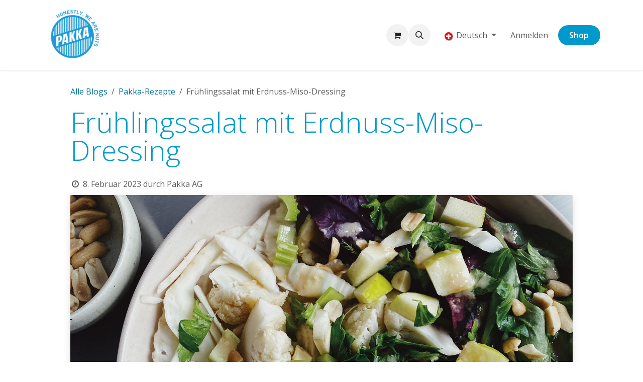

--- FILE ---
content_type: text/html; charset=utf-8
request_url: https://www.pakka.ch/blog/pakka-rezepte-3/fruhlingssalat-mit-erdnuss-miso-dressing-37
body_size: 17501
content:
<!DOCTYPE html>
        
<html lang="de-CH" data-website-id="1" data-main-object="blog.post(37,)" data-add2cart-redirect="1">
    <head>
        <meta charset="utf-8"/>
        <meta http-equiv="X-UA-Compatible" content="IE=edge"/>
        <meta name="viewport" content="width=device-width, initial-scale=1"/>
        <meta name="generator" content="Odoo"/>
            
        <meta property="og:type" content="article"/>
        <meta property="og:title" content="Frühlingssalat mit Erdnuss-Miso-Dressing"/>
        <meta property="og:site_name" content="Pakka - Honestly, we are nuts"/>
        <meta property="og:url" content="https://www.pakka.ch/blog/pakka-rezepte-3/fruhlingssalat-mit-erdnuss-miso-dressing-37"/>
        <meta property="og:image" content="https://www.pakka.ch/web/image/47979-c762f08d/Fr%C3%BChlingssalat%20mit%20Erdnuss-Miso-Dressing.jpg"/>
        <meta property="og:description"/>
        <meta property="article:published_time" content="2023-02-08 13:31:36"/>
        <meta property="article:modified_time" content="2026-01-08 13:12:34.598113"/>
            
        <meta name="twitter:card" content="summary_large_image"/>
        <meta name="twitter:title" content="Frühlingssalat mit Erdnuss-Miso-Dressing"/>
        <meta name="twitter:image" content="https://www.pakka.ch/web/image/47979-c762f08d/Fr%C3%BChlingssalat%20mit%20Erdnuss-Miso-Dressing.jpg"/>
        <meta name="twitter:description"/>
        
        <link rel="alternate" hreflang="en" href="https://www.pakka.ch/en_GB/blog/pakka-recipes-3/spring-salad-with-peanut-miso-dressing-37"/>
        <link rel="alternate" hreflang="fr" href="https://www.pakka.ch/fr/blog/pakka-recettes-3/salade-de-printemps-avec-vinaigrette-aux-cacahuetes-et-au-miso-37"/>
        <link rel="alternate" hreflang="de" href="https://www.pakka.ch/blog/pakka-rezepte-3/fruhlingssalat-mit-erdnuss-miso-dressing-37"/>
        <link rel="alternate" hreflang="x-default" href="https://www.pakka.ch/blog/pakka-rezepte-3/fruhlingssalat-mit-erdnuss-miso-dressing-37"/>
        <link rel="canonical" href="https://www.pakka.ch/blog/pakka-rezepte-3/fruhlingssalat-mit-erdnuss-miso-dressing-37"/>
        
        <link rel="preconnect" href="https://fonts.gstatic.com/" crossorigin=""/>
        <title>Frühlingssalat mit Erdnuss-Miso-Dressing | Pakka - Honestly, we are nuts</title>
        <link type="image/x-icon" rel="shortcut icon" href="/web/image/website/1/favicon?unique=9417763"/>
        <link rel="preload" href="/web/static/src/libs/fontawesome/fonts/fontawesome-webfont.woff2?v=4.7.0" as="font" crossorigin=""/>
        <link type="text/css" rel="stylesheet" href="/web/assets/1/f5ab651/web.assets_frontend.min.css"/>
            <script src="/website/static/src/js/content/cookie_watcher.js"></script>
            <script>
                watch3rdPartyScripts(["youtu.be", "youtube.com", "youtube-nocookie.com", "instagram.com", "instagr.am", "ig.me", "vimeo.com", "dailymotion.com", "dai.ly", "youku.com", "tudou.com", "facebook.com", "facebook.net", "fb.com", "fb.me", "fb.watch", "tiktok.com", "x.com", "twitter.com", "t.co", "googletagmanager.com", "google-analytics.com", "google.com", "google.ad", "google.ae", "google.com.af", "google.com.ag", "google.al", "google.am", "google.co.ao", "google.com.ar", "google.as", "google.at", "google.com.au", "google.az", "google.ba", "google.com.bd", "google.be", "google.bf", "google.bg", "google.com.bh", "google.bi", "google.bj", "google.com.bn", "google.com.bo", "google.com.br", "google.bs", "google.bt", "google.co.bw", "google.by", "google.com.bz", "google.ca", "google.cd", "google.cf", "google.cg", "google.ch", "google.ci", "google.co.ck", "google.cl", "google.cm", "google.cn", "google.com.co", "google.co.cr", "google.com.cu", "google.cv", "google.com.cy", "google.cz", "google.de", "google.dj", "google.dk", "google.dm", "google.com.do", "google.dz", "google.com.ec", "google.ee", "google.com.eg", "google.es", "google.com.et", "google.fi", "google.com.fj", "google.fm", "google.fr", "google.ga", "google.ge", "google.gg", "google.com.gh", "google.com.gi", "google.gl", "google.gm", "google.gr", "google.com.gt", "google.gy", "google.com.hk", "google.hn", "google.hr", "google.ht", "google.hu", "google.co.id", "google.ie", "google.co.il", "google.im", "google.co.in", "google.iq", "google.is", "google.it", "google.je", "google.com.jm", "google.jo", "google.co.jp", "google.co.ke", "google.com.kh", "google.ki", "google.kg", "google.co.kr", "google.com.kw", "google.kz", "google.la", "google.com.lb", "google.li", "google.lk", "google.co.ls", "google.lt", "google.lu", "google.lv", "google.com.ly", "google.co.ma", "google.md", "google.me", "google.mg", "google.mk", "google.ml", "google.com.mm", "google.mn", "google.com.mt", "google.mu", "google.mv", "google.mw", "google.com.mx", "google.com.my", "google.co.mz", "google.com.na", "google.com.ng", "google.com.ni", "google.ne", "google.nl", "google.no", "google.com.np", "google.nr", "google.nu", "google.co.nz", "google.com.om", "google.com.pa", "google.com.pe", "google.com.pg", "google.com.ph", "google.com.pk", "google.pl", "google.pn", "google.com.pr", "google.ps", "google.pt", "google.com.py", "google.com.qa", "google.ro", "google.ru", "google.rw", "google.com.sa", "google.com.sb", "google.sc", "google.se", "google.com.sg", "google.sh", "google.si", "google.sk", "google.com.sl", "google.sn", "google.so", "google.sm", "google.sr", "google.st", "google.com.sv", "google.td", "google.tg", "google.co.th", "google.com.tj", "google.tl", "google.tm", "google.tn", "google.to", "google.com.tr", "google.tt", "google.com.tw", "google.co.tz", "google.com.ua", "google.co.ug", "google.co.uk", "google.com.uy", "google.co.uz", "google.com.vc", "google.co.ve", "google.co.vi", "google.com.vn", "google.vu", "google.ws", "google.rs", "google.co.za", "google.co.zm", "google.co.zw", "google.cat"]);
            </script>
        <script id="web.layout.odooscript" type="text/javascript">
            var odoo = {
                csrf_token: "79ce79aa711b4c28a3db923af17a470b48534e55o1800979799",
                debug: "",
            };
        </script>
        <script type="text/javascript">
            odoo.__session_info__ = {"is_admin": false, "is_system": false, "is_public": true, "is_internal_user": false, "is_website_user": true, "uid": null, "is_frontend": true, "profile_session": null, "profile_collectors": null, "profile_params": null, "show_effect": false, "currencies": {"138": {"symbol": "\u062f.\u0625", "position": "after", "digits": [69, 2]}, "51": {"symbol": "Afs", "position": "after", "digits": [69, 2]}, "127": {"symbol": "L", "position": "after", "digits": [69, 2]}, "54": {"symbol": "\u0564\u0580.", "position": "after", "digits": [69, 2]}, "74": {"symbol": "\u0192", "position": "after", "digits": [69, 2]}, "52": {"symbol": "Kz", "position": "after", "digits": [69, 2]}, "19": {"symbol": "ARS", "position": "before", "digits": [69, 2]}, "23": {"symbol": "$", "position": "before", "digits": [69, 2]}, "55": {"symbol": "Afl.", "position": "after", "digits": [69, 2]}, "56": {"symbol": "m", "position": "after", "digits": [69, 2]}, "66": {"symbol": "KM", "position": "after", "digits": [69, 2]}, "60": {"symbol": "Bds$", "position": "after", "digits": [69, 2]}, "59": {"symbol": "\u09f3", "position": "after", "digits": [69, 2]}, "28": {"symbol": "\u043b\u0432", "position": "after", "digits": [69, 2]}, "58": {"symbol": "BD", "position": "after", "digits": [69, 3]}, "68": {"symbol": "FBu", "position": "after", "digits": [69, 2]}, "63": {"symbol": "BD$", "position": "after", "digits": [69, 2]}, "118": {"symbol": "$", "position": "after", "digits": [69, 2]}, "65": {"symbol": "Bs.", "position": "after", "digits": [69, 2]}, "6": {"symbol": "BRL", "position": "after", "digits": [69, 2]}, "57": {"symbol": "B$", "position": "after", "digits": [69, 2]}, "64": {"symbol": "Nu.", "position": "after", "digits": [69, 2]}, "67": {"symbol": "P", "position": "after", "digits": [69, 2]}, "61": {"symbol": "BR", "position": "after", "digits": [69, 2]}, "62": {"symbol": "BZ$", "position": "after", "digits": [69, 2]}, "3": {"symbol": "VEB", "position": "after", "digits": [69, 0]}, "4": {"symbol": "CAD", "position": "after", "digits": [69, 2]}, "72": {"symbol": "Fr", "position": "after", "digits": [69, 2]}, "5": {"symbol": "CHF", "position": "after", "digits": [69, 2]}, "48": {"symbol": "$", "position": "before", "digits": [69, 0]}, "7": {"symbol": "CNY", "position": "before", "digits": [69, 2]}, "8": {"symbol": "COP", "position": "before", "digits": [69, 2]}, "42": {"symbol": "\u00a2", "position": "after", "digits": [69, 2]}, "73": {"symbol": "$", "position": "after", "digits": [69, 2]}, "174": {"symbol": "$", "position": "after", "digits": [69, 2]}, "75": {"symbol": "\u00a3", "position": "after", "digits": [69, 2]}, "76": {"symbol": "Fdj", "position": "after", "digits": [69, 2]}, "77": {"symbol": "RD$", "position": "before", "digits": [69, 2]}, "119": {"symbol": "DA", "position": "after", "digits": [69, 2]}, "83": {"symbol": "kr", "position": "after", "digits": [69, 2]}, "80": {"symbol": "E\u00a3", "position": "after", "digits": [69, 2]}, "82": {"symbol": "Nfk", "position": "after", "digits": [69, 2]}, "84": {"symbol": "Br", "position": "after", "digits": [69, 2]}, "1": {"symbol": "EUR", "position": "after", "digits": [69, 2]}, "86": {"symbol": "FJ$", "position": "after", "digits": [69, 2]}, "85": {"symbol": "\u00a3", "position": "after", "digits": [69, 2]}, "11": {"symbol": "HUF", "position": "after", "digits": [69, 0]}, "18": {"symbol": "GBP", "position": "after", "digits": [69, 2]}, "87": {"symbol": "\u10da", "position": "after", "digits": [69, 2]}, "120": {"symbol": "GH\u00a2", "position": "after", "digits": [69, 2]}, "88": {"symbol": "\u00a3", "position": "after", "digits": [69, 2]}, "121": {"symbol": "D", "position": "after", "digits": [69, 2]}, "90": {"symbol": "FG", "position": "after", "digits": [69, 2]}, "91": {"symbol": "GWP", "position": "after", "digits": [69, 2]}, "92": {"symbol": "$", "position": "after", "digits": [69, 2]}, "26": {"symbol": "$", "position": "after", "digits": [69, 2]}, "47": {"symbol": "L", "position": "after", "digits": [69, 2]}, "31": {"symbol": "kn", "position": "after", "digits": [69, 2]}, "93": {"symbol": "G", "position": "after", "digits": [69, 2]}, "97": {"symbol": "\u20aa", "position": "after", "digits": [69, 2]}, "20": {"symbol": "Rs", "position": "before", "digits": [69, 2]}, "96": {"symbol": " \u0639.\u062f", "position": "after", "digits": [69, 3]}, "95": {"symbol": "\ufdfc", "position": "after", "digits": [69, 2]}, "94": {"symbol": "kr", "position": "after", "digits": [69, 2]}, "161": {"symbol": "\u20a4", "position": "after", "digits": [69, 2]}, "98": {"symbol": "$", "position": "after", "digits": [69, 2]}, "99": {"symbol": " \u062f.\u0627", "position": "after", "digits": [69, 3]}, "27": {"symbol": "\u00a5", "position": "after", "digits": [69, 0]}, "101": {"symbol": "KSh", "position": "after", "digits": [69, 2]}, "103": {"symbol": "\u043b\u0432", "position": "after", "digits": [69, 2]}, "69": {"symbol": "\u17db", "position": "after", "digits": [69, 2]}, "71": {"symbol": "CF", "position": "after", "digits": [69, 2]}, "130": {"symbol": "\u20a9", "position": "after", "digits": [69, 2]}, "34": {"symbol": "\u20a9", "position": "after", "digits": [69, 2]}, "102": {"symbol": " \u062f.\u0643", "position": "after", "digits": [69, 2]}, "70": {"symbol": "$", "position": "after", "digits": [69, 2]}, "100": {"symbol": "\u043b\u0432", "position": "after", "digits": [69, 2]}, "9": {"symbol": "CZK", "position": "after", "digits": [69, 2]}, "104": {"symbol": "\u20ad", "position": "after", "digits": [69, 2]}, "105": {"symbol": "\u0644.\u0644", "position": "after", "digits": [69, 2]}, "152": {"symbol": "Rs", "position": "after", "digits": [69, 2]}, "107": {"symbol": "L$", "position": "after", "digits": [69, 2]}, "106": {"symbol": "L", "position": "after", "digits": [69, 2]}, "29": {"symbol": "Lt", "position": "after", "digits": [69, 2]}, "108": {"symbol": " \u0644.\u062f", "position": "after", "digits": [69, 3]}, "13": {"symbol": "LVL", "position": "after", "digits": [69, 2]}, "117": {"symbol": "DH", "position": "after", "digits": [69, 2]}, "115": {"symbol": "L", "position": "after", "digits": [69, 2]}, "111": {"symbol": "Ar", "position": "after", "digits": [69, 2]}, "110": {"symbol": "\u0434\u0435\u043d", "position": "after", "digits": [69, 2]}, "124": {"symbol": "K", "position": "after", "digits": [69, 2]}, "116": {"symbol": "\u20ae", "position": "after", "digits": [69, 2]}, "109": {"symbol": "MOP$", "position": "after", "digits": [69, 2]}, "114": {"symbol": "UM", "position": "after", "digits": [69, 2]}, "43": {"symbol": "Rs", "position": "after", "digits": [69, 2]}, "113": {"symbol": ".\u0783", "position": "after", "digits": [69, 2]}, "112": {"symbol": "MK", "position": "after", "digits": [69, 2]}, "35": {"symbol": "$", "position": "after", "digits": [69, 2]}, "36": {"symbol": "RM", "position": "after", "digits": [69, 2]}, "123": {"symbol": "MT", "position": "after", "digits": [69, 2]}, "125": {"symbol": "$", "position": "after", "digits": [69, 2]}, "129": {"symbol": "\u20a6", "position": "after", "digits": [69, 2]}, "128": {"symbol": "C$", "position": "after", "digits": [69, 2]}, "126": {"symbol": "\u20a8", "position": "after", "digits": [69, 2]}, "37": {"symbol": "$", "position": "before", "digits": [69, 2]}, "173": {"symbol": "\u0631.\u0639.", "position": "after", "digits": [69, 3]}, "15": {"symbol": "PAB", "position": "after", "digits": [69, 2]}, "169": {"symbol": "S/", "position": "before", "digits": [69, 2]}, "171": {"symbol": "K", "position": "after", "digits": [69, 2]}, "38": {"symbol": "Php", "position": "after", "digits": [69, 2]}, "172": {"symbol": "Rs.", "position": "after", "digits": [69, 2]}, "168": {"symbol": "z\u0142", "position": "after", "digits": [69, 2]}, "170": {"symbol": "\u20b2", "position": "after", "digits": [69, 2]}, "167": {"symbol": "QR", "position": "after", "digits": [69, 2]}, "166": {"symbol": "L", "position": "after", "digits": [69, 2]}, "30": {"symbol": "lei", "position": "after", "digits": [69, 2]}, "158": {"symbol": "din.", "position": "after", "digits": [69, 2]}, "32": {"symbol": "\u0440\u0443\u0431", "position": "after", "digits": [69, 2]}, "164": {"symbol": "RF", "position": "after", "digits": [69, 2]}, "12": {"symbol": "IDR", "position": "before", "digits": [69, 0]}, "159": {"symbol": "SR", "position": "after", "digits": [69, 2]}, "155": {"symbol": "SI$", "position": "after", "digits": [69, 2]}, "157": {"symbol": "SR", "position": "after", "digits": [69, 2]}, "39": {"symbol": "S$", "position": "before", "digits": [69, 2]}, "163": {"symbol": "\u00a3", "position": "after", "digits": [69, 2]}, "176": {"symbol": "SIT", "position": "after", "digits": [69, 2]}, "175": {"symbol": "Sk", "position": "after", "digits": [69, 2]}, "156": {"symbol": "Le", "position": "after", "digits": [69, 2]}, "154": {"symbol": "Sh.", "position": "after", "digits": [69, 2]}, "150": {"symbol": "$", "position": "after", "digits": [69, 2]}, "153": {"symbol": "\u00a3", "position": "after", "digits": [69, 2]}, "160": {"symbol": "Db", "position": "after", "digits": [69, 2]}, "81": {"symbol": "\u00a2", "position": "after", "digits": [69, 2]}, "148": {"symbol": "\u00a3", "position": "after", "digits": [69, 2]}, "149": {"symbol": "E", "position": "after", "digits": [69, 2]}, "40": {"symbol": "\u0e3f", "position": "after", "digits": [69, 2]}, "146": {"symbol": "TJR", "position": "after", "digits": [69, 2]}, "140": {"symbol": "m", "position": "after", "digits": [69, 2]}, "142": {"symbol": "DT", "position": "after", "digits": [69, 3]}, "144": {"symbol": "T$", "position": "after", "digits": [69, 2]}, "21": {"symbol": "TPC", "position": "after", "digits": [69, 0]}, "78": {"symbol": "TPE", "position": "after", "digits": [69, 2]}, "141": {"symbol": "TL", "position": "after", "digits": [69, 2]}, "33": {"symbol": "\u20ba", "position": "after", "digits": [69, 2]}, "143": {"symbol": "$", "position": "after", "digits": [69, 2]}, "147": {"symbol": "NT$", "position": "after", "digits": [69, 2]}, "145": {"symbol": "TSh", "position": "after", "digits": [69, 2]}, "24": {"symbol": "\u20b4", "position": "after", "digits": [69, 2]}, "46": {"symbol": "USh", "position": "after", "digits": [69, 0]}, "2": {"symbol": "USD", "position": "after", "digits": [69, 2]}, "137": {"symbol": "$U", "position": "after", "digits": [69, 2]}, "50": {"symbol": "$", "position": "after", "digits": [69, 2]}, "136": {"symbol": "\u043b\u0432", "position": "after", "digits": [69, 2]}, "134": {"symbol": "Bs", "position": "after", "digits": [69, 2]}, "49": {"symbol": "Bs.", "position": "after", "digits": [69, 4]}, "25": {"symbol": "\u20ab", "position": "after", "digits": [69, 2]}, "135": {"symbol": "VT", "position": "after", "digits": [69, 2]}, "162": {"symbol": "WS$", "position": "after", "digits": [69, 2]}, "45": {"symbol": "FCF", "position": "after", "digits": [69, 0]}, "53": {"symbol": "$", "position": "after", "digits": [69, 2]}, "44": {"symbol": "CFA", "position": "after", "digits": [69, 0]}, "22": {"symbol": "XPF", "position": "after", "digits": [69, 0]}, "133": {"symbol": "\ufdfc", "position": "after", "digits": [69, 2]}, "177": {"symbol": "\u0434\u0438\u043d.", "position": "after", "digits": [69, 2]}, "41": {"symbol": "R", "position": "before", "digits": [69, 2]}, "132": {"symbol": "ZK", "position": "after", "digits": [69, 2]}, "122": {"symbol": "\u01b5", "position": "after", "digits": [69, 2]}, "131": {"symbol": "Z$", "position": "after", "digits": [69, 2]}, "10": {"symbol": "DKK", "position": "before", "digits": [69, 2]}, "14": {"symbol": "NOK", "position": "before", "digits": [69, 2]}, "17": {"symbol": "SEK", "position": "after", "digits": [69, 2]}, "16": {"symbol": "PLN", "position": "after", "digits": [69, 2]}}, "quick_login": true, "bundle_params": {"lang": "de_CH", "website_id": 1}, "test_mode": false, "websocket_worker_version": "18.0-7", "translationURL": "/website/translations", "cache_hashes": {"translations": "dd5d338874b616efe88b3b309b0fe7b8145e3213"}, "recaptcha_public_key": "6LdjM6EqAAAAAJBw0ctFW5-JJaCxyHZxO08I-NDP", "geoip_country_code": "US", "geoip_phone_code": 1, "lang_url_code": "de_CH"};
            if (!/(^|;\s)tz=/.test(document.cookie)) {
                const userTZ = Intl.DateTimeFormat().resolvedOptions().timeZone;
                document.cookie = `tz=${userTZ}; path=/`;
            }
        </script>
        <script type="text/javascript" defer="defer" src="/web/assets/1/494742a/web.assets_frontend_minimal.min.js" onerror="__odooAssetError=1"></script>
        <script type="text/javascript" defer="defer" data-src="/web/assets/1/aaef0ca/web.assets_frontend_lazy.min.js" onerror="__odooAssetError=1"></script>
        
                
                <script type="text/javascript">(function(w,d,s,l,i){w[l]=w[l]||[];w[l].push({'gtm.start':
                    new Date().getTime(),event:'gtm.js'});var f=d.getElementsByTagName(s)[0],
                    j=d.createElement(s),dl=l!='dataLayer'?'&l='+l:'';j.async=true;j.src=
                    'https://www.googletagmanager.com/gtm.js?id='+i+dl;f.parentNode.insertBefore(j,f);
                    })(window,document,'script','dataLayer','GTM-KPWGKXN');
                </script>
                
        
    </head>
    <body>
                
                <noscript>
                    <iframe height="0" width="0" style="display:none;visibility:hidden" src="about:blank" data-need-cookies-approval="true" data-nocookie-src="https://www.googletagmanager.com/ns.html?id=GTM-KPWGKXN"></iframe>
                </noscript>
                



        <div id="wrapwrap" class="   ">
            <a class="o_skip_to_content btn btn-primary rounded-0 visually-hidden-focusable position-absolute start-0" href="#wrap">Zum Inhalt springen</a>
                <header id="top" data-anchor="true" data-name="Header" data-extra-items-toggle-aria-label="Schaltfläche für zusätzliche Elemente" class="   o_header_standard" style=" ">
                    
    <nav data-name="Navbar" aria-label="Main" class="navbar navbar-expand-lg navbar-light o_colored_level o_cc d-none d-lg-block shadow-sm ">
        

            <div id="o_main_nav" class="o_main_nav container">
                
    <a data-name="Navbar Logo" href="/" class="navbar-brand logo me-4">
            
            <span role="img" aria-label="Logo of Pakka - Honestly, we are nuts" title="Pakka - Honestly, we are nuts"><img src="/web/image/website/1/logo/Pakka%20-%20Honestly%2C%20we%20are%20nuts?unique=9417763" class="img img-fluid" width="95" height="40" alt="Pakka - Honestly, we are nuts" loading="lazy"/></span>
        </a>
    
                
    <ul role="menu" id="top_menu" class="nav navbar-nav top_menu o_menu_loading me-auto">
        

                    
    <li role="presentation" class="nav-item dropdown ">
        <a data-bs-toggle="dropdown" href="#" role="menuitem" class="nav-link dropdown-toggle   ">
            <span>Pakka-Modell</span>
        </a><ul role="menu" class="dropdown-menu ">
    <li role="presentation" class="">
        <a role="menuitem" href="/pakka-modell" class="dropdown-item ">
            <span>Vom Ursprung bis zu dir</span>
        </a>
    </li>
    <li role="presentation" class="">
        <a role="menuitem" href="/produkte-vermarkten" class="dropdown-item ">
            <span>Produkte vermarkten</span>
        </a>
    </li>
    <li role="presentation" class="">
        <a role="menuitem" href="/pakka-finance" class="dropdown-item ">
            <span>Lieferketten finanzieren</span>
        </a>
    </li>
    <li role="presentation" class="">
        <a role="menuitem" href="/pakka-foundation" class="dropdown-item ">
            <span>Produzenten unterstützen</span>
        </a>
    </li>
        </ul>
    </li>
    <li role="presentation" class="nav-item dropdown ">
        <a data-bs-toggle="dropdown" href="#" role="menuitem" class="nav-link dropdown-toggle   ">
            <span>Wir sind Pakka</span>
        </a><ul role="menu" class="dropdown-menu ">
    <li role="presentation" class="">
        <a role="menuitem" href="/wir-sind-pakka" class="dropdown-item ">
            <span>Über Pakka</span>
        </a>
    </li>
    <li role="presentation" class="">
        <a role="menuitem" href="/lieferanten-partner" class="dropdown-item ">
            <span>Lieferanten &amp; Partner</span>
        </a>
    </li>
    <li role="presentation" class="">
        <a role="menuitem" href="/team" class="dropdown-item ">
            <span>Team</span>
        </a>
    </li>
    <li role="presentation" class="">
        <a role="menuitem" href="/blog" class="dropdown-item ">
            <span>Blog</span>
        </a>
    </li>
        </ul>
    </li>
    <li role="presentation" class="nav-item dropdown ">
        <a data-bs-toggle="dropdown" href="#" role="menuitem" class="nav-link dropdown-toggle   ">
            <span>Firmenkunden</span>
        </a><ul role="menu" class="dropdown-menu ">
    <li role="presentation" class="">
        <a role="menuitem" href="/geschenke" class="dropdown-item ">
            <span>Geschenke</span>
        </a>
    </li>
    <li role="presentation" class="">
        <a role="menuitem" href="/eigenmarke" class="dropdown-item ">
            <span>Eigenmarke</span>
        </a>
    </li>
    <li role="presentation" class="">
        <a role="menuitem" href="/wiederverkaeufer-schweiz" class="dropdown-item ">
            <span>Wiederverkäufer Schweiz</span>
        </a>
    </li>
    <li role="presentation" class="">
        <a role="menuitem" href="/wiederverkaeufer-eu" class="dropdown-item ">
            <span>Wiederverkäufer EU</span>
        </a>
    </li>
    <li role="presentation" class="">
        <a role="menuitem" href="/rohwaren" class="dropdown-item ">
            <span>Rohwaren EU</span>
        </a>
    </li>
        </ul>
    </li>
                
    </ul>
                
                <ul class="navbar-nav align-items-center gap-2 flex-shrink-0 justify-content-end ps-3">
                    
        
            <li class=" divider d-none"></li> 
            <li class="o_wsale_my_cart  ">
                <a href="/shop/cart" aria-label="E-Commerce-Warenkorb" class="o_navlink_background btn position-relative rounded-circle p-1 text-center text-reset">
                    <div class="">
                        <i class="fa fa-shopping-cart fa-stack"></i>
                        <sup class="my_cart_quantity badge bg-primary position-absolute top-0 end-0 mt-n1 me-n1 rounded-pill d-none" data-order-id="">0</sup>
                    </div>
                </a>
            </li>
        
        
            <li class="o_wsale_my_wish d-none  o_wsale_my_wish_hide_empty">
                <a href="/shop/wishlist" class="o_navlink_background btn position-relative rounded-circle p-1 text-center text-reset">
                    <div class="">
                        <i class="fa fa-1x fa-heart fa-stack"></i>
                        <sup class="my_wish_quantity o_animate_blink badge bg-primary position-absolute top-0 end-0 mt-n1 me-n1 rounded-pill">0</sup>
                    </div>
                </a>
            </li>
        
                    
        <li class="">
                <div class="modal fade css_editable_mode_hidden" id="o_search_modal" aria-hidden="true" tabindex="-1">
                    <div class="modal-dialog modal-lg pt-5">
                        <div class="modal-content mt-5">
    <form method="get" class="o_searchbar_form s_searchbar_input " action="/website/search" data-snippet="s_searchbar_input">
            <div role="search" class="input-group input-group-lg">
        <input type="search" name="search" class="search-query form-control oe_search_box border border-end-0 p-3 border-0 bg-light" placeholder="Suchen ..." data-search-type="all" data-limit="5" data-display-image="true" data-display-description="true" data-display-extra-link="true" data-display-detail="true" data-order-by="name asc"/>
        <button type="submit" aria-label="Suchen" title="Suchen" class="btn oe_search_button border border-start-0 px-4 bg-o-color-4">
            <i class="oi oi-search"></i>
        </button>
    </div>

            <input name="order" type="hidden" class="o_search_order_by oe_unremovable" value="name asc"/>
            
    
        </form>
                        </div>
                    </div>
                </div>
                <a data-bs-target="#o_search_modal" data-bs-toggle="modal" role="button" title="Suchen" href="#" class="btn rounded-circle p-1 lh-1 o_navlink_background text-reset o_not_editable">
                    <i class="oi oi-search fa-stack lh-lg"></i>
                </a>
        </li>
                    
        <li class="">
                <div data-name="Text" class="s_text_block ">
                    <a href="" class="nav-link o_nav-link_secondary p-2" title="Call +1 555-555-5556 via 3CX" tcxhref="+15555555556" target="_blank">
                        </a>
                </div>
        </li>
                    
                    
        <li data-name="Language Selector" class="o_header_language_selector ">
        
            <div class="js_language_selector  dropdown d-print-none">
                <button type="button" data-bs-toggle="dropdown" aria-haspopup="true" aria-expanded="true" class="border-0 dropdown-toggle nav-link">
    <img class="o_lang_flag " src="/base/static/img/country_flags/ch.png?height=25" alt="" loading="lazy"/>
                    <span class=""> Deutsch</span>
                </button>
                <div role="menu" class="dropdown-menu dropdown-menu-end">
                        <a class="dropdown-item js_change_lang " role="menuitem" href="/en_GB/blog/pakka-recipes-3/spring-salad-with-peanut-miso-dressing-37" data-url_code="en_GB" title="English">
    <img class="o_lang_flag " src="/base/static/img/country_flags/gb.png?height=25" alt="" loading="lazy"/>
                            <span class="">English</span>
                        </a>
                        <a class="dropdown-item js_change_lang " role="menuitem" href="/fr/blog/pakka-recettes-3/salade-de-printemps-avec-vinaigrette-aux-cacahuetes-et-au-miso-37" data-url_code="fr" title=" Français">
    <img class="o_lang_flag " src="/base/static/img/country_flags/fr.png?height=25" alt="" loading="lazy"/>
                            <span class=""> Français</span>
                        </a>
                        <a class="dropdown-item js_change_lang active" role="menuitem" href="/blog/pakka-rezepte-3/fruhlingssalat-mit-erdnuss-miso-dressing-37" data-url_code="de_CH" title=" Deutsch">
    <img class="o_lang_flag " src="/base/static/img/country_flags/ch.png?height=25" alt="" loading="lazy"/>
                            <span class=""> Deutsch</span>
                        </a>
                </div>
            </div>
        
        </li>
                    
            <li class=" o_no_autohide_item">
                <a href="/web/login" class="o_nav_link_btn nav-link border px-3">Anmelden</a>
            </li>
                    
        
        
                    
        <li class="">
            <div class="oe_structure oe_structure_solo ">
                <section class="oe_unremovable oe_unmovable s_text_block o_colored_level" data-snippet="s_text_block" data-name="Text">
                    <div class="container">
                        <a href="/shop" class="oe_unremovable btn_cta btn btn-fill-custom bg-o-color-1 rounded-circle" style="border-width: 1px; border-style: solid;">Shop</a></div>
                </section>
            </div>
        </li>
                </ul>
            </div>
        
    </nav>
    <nav data-name="Navbar" aria-label="Mobile" class="navbar  navbar-light o_colored_level o_cc o_header_mobile d-block d-lg-none shadow-sm ">
        

        <div class="o_main_nav container flex-wrap justify-content-between">
            
    <a data-name="Navbar Logo" href="/" class="navbar-brand logo ">
            
            <span role="img" aria-label="Logo of Pakka - Honestly, we are nuts" title="Pakka - Honestly, we are nuts"><img src="/web/image/website/1/logo/Pakka%20-%20Honestly%2C%20we%20are%20nuts?unique=9417763" class="img img-fluid" width="95" height="40" alt="Pakka - Honestly, we are nuts" loading="lazy"/></span>
        </a>
    
            <ul class="o_header_mobile_buttons_wrap navbar-nav flex-row align-items-center gap-2 mb-0">
        
            <li class=" divider d-none"></li> 
            <li class="o_wsale_my_cart  ">
                <a href="/shop/cart" aria-label="E-Commerce-Warenkorb" class="o_navlink_background_hover btn position-relative rounded-circle border-0 p-1 text-reset">
                    <div class="">
                        <i class="fa fa-shopping-cart fa-stack"></i>
                        <sup class="my_cart_quantity badge bg-primary position-absolute top-0 end-0 mt-n1 me-n1 rounded-pill d-none" data-order-id="">0</sup>
                    </div>
                </a>
            </li>
        
        
            <li class="o_wsale_my_wish d-none  o_wsale_my_wish_hide_empty">
                <a href="/shop/wishlist" class="o_navlink_background_hover btn position-relative rounded-circle border-0 p-1 text-reset">
                    <div class="">
                        <i class="fa fa-1x fa-heart fa-stack"></i>
                        <sup class="my_wish_quantity o_animate_blink badge bg-primary position-absolute top-0 end-0 mt-n1 me-n1">0</sup>
                    </div>
                </a>
            </li>
        
                <li class="o_not_editable">
                    <button class="nav-link btn me-auto p-2" type="button" data-bs-toggle="offcanvas" data-bs-target="#top_menu_collapse_mobile" aria-controls="top_menu_collapse_mobile" aria-expanded="false" aria-label="Navigation an/aus">
                        <span class="navbar-toggler-icon"></span>
                    </button>
                </li>
            </ul>
            <div id="top_menu_collapse_mobile" class="offcanvas offcanvas-end o_navbar_mobile">
                <div class="offcanvas-header justify-content-end o_not_editable">
                    <button type="button" class="nav-link btn-close" data-bs-dismiss="offcanvas" aria-label="Schließen"></button>
                </div>
                <div class="offcanvas-body d-flex flex-column justify-content-between h-100 w-100">
                    <ul class="navbar-nav">
                        
                        
        <li class="">
    <form method="get" class="o_searchbar_form s_searchbar_input " action="/website/search" data-snippet="s_searchbar_input">
            <div role="search" class="input-group mb-3">
        <input type="search" name="search" class="search-query form-control oe_search_box rounded-start-pill text-bg-light ps-3 border-0 bg-light" placeholder="Suchen ..." data-search-type="all" data-limit="0" data-display-image="true" data-display-description="true" data-display-extra-link="true" data-display-detail="true" data-order-by="name asc"/>
        <button type="submit" aria-label="Suchen" title="Suchen" class="btn oe_search_button rounded-end-pill bg-o-color-3 pe-3">
            <i class="oi oi-search"></i>
        </button>
    </div>

            <input name="order" type="hidden" class="o_search_order_by oe_unremovable" value="name asc"/>
            
    
        </form>
        </li>
                        
    <ul role="menu" class="nav navbar-nav top_menu  ">
        

                            
    <li role="presentation" class="nav-item dropdown ">
        <a data-bs-toggle="dropdown" href="#" role="menuitem" class="nav-link dropdown-toggle   d-flex justify-content-between align-items-center">
            <span>Pakka-Modell</span>
        </a><ul role="menu" class="dropdown-menu position-relative rounded-0 o_dropdown_without_offset">
    <li role="presentation" class="">
        <a role="menuitem" href="/pakka-modell" class="dropdown-item ">
            <span>Vom Ursprung bis zu dir</span>
        </a>
    </li>
    <li role="presentation" class="">
        <a role="menuitem" href="/produkte-vermarkten" class="dropdown-item ">
            <span>Produkte vermarkten</span>
        </a>
    </li>
    <li role="presentation" class="">
        <a role="menuitem" href="/pakka-finance" class="dropdown-item ">
            <span>Lieferketten finanzieren</span>
        </a>
    </li>
    <li role="presentation" class="">
        <a role="menuitem" href="/pakka-foundation" class="dropdown-item ">
            <span>Produzenten unterstützen</span>
        </a>
    </li>
        </ul>
    </li>
    <li role="presentation" class="nav-item dropdown ">
        <a data-bs-toggle="dropdown" href="#" role="menuitem" class="nav-link dropdown-toggle   d-flex justify-content-between align-items-center">
            <span>Wir sind Pakka</span>
        </a><ul role="menu" class="dropdown-menu position-relative rounded-0 o_dropdown_without_offset">
    <li role="presentation" class="">
        <a role="menuitem" href="/wir-sind-pakka" class="dropdown-item ">
            <span>Über Pakka</span>
        </a>
    </li>
    <li role="presentation" class="">
        <a role="menuitem" href="/lieferanten-partner" class="dropdown-item ">
            <span>Lieferanten &amp; Partner</span>
        </a>
    </li>
    <li role="presentation" class="">
        <a role="menuitem" href="/team" class="dropdown-item ">
            <span>Team</span>
        </a>
    </li>
    <li role="presentation" class="">
        <a role="menuitem" href="/blog" class="dropdown-item ">
            <span>Blog</span>
        </a>
    </li>
        </ul>
    </li>
    <li role="presentation" class="nav-item dropdown ">
        <a data-bs-toggle="dropdown" href="#" role="menuitem" class="nav-link dropdown-toggle   d-flex justify-content-between align-items-center">
            <span>Firmenkunden</span>
        </a><ul role="menu" class="dropdown-menu position-relative rounded-0 o_dropdown_without_offset">
    <li role="presentation" class="">
        <a role="menuitem" href="/geschenke" class="dropdown-item ">
            <span>Geschenke</span>
        </a>
    </li>
    <li role="presentation" class="">
        <a role="menuitem" href="/eigenmarke" class="dropdown-item ">
            <span>Eigenmarke</span>
        </a>
    </li>
    <li role="presentation" class="">
        <a role="menuitem" href="/wiederverkaeufer-schweiz" class="dropdown-item ">
            <span>Wiederverkäufer Schweiz</span>
        </a>
    </li>
    <li role="presentation" class="">
        <a role="menuitem" href="/wiederverkaeufer-eu" class="dropdown-item ">
            <span>Wiederverkäufer EU</span>
        </a>
    </li>
    <li role="presentation" class="">
        <a role="menuitem" href="/rohwaren" class="dropdown-item ">
            <span>Rohwaren EU</span>
        </a>
    </li>
        </ul>
    </li>
                        
    </ul>
                        
        <li class="">
                <div data-name="Text" class="s_text_block mt-2 border-top pt-2 o_border_contrast">
                    <a href="" class="nav-link o_nav-link_secondary p-2" title="Call +1 555-555-5556 via 3CX" tcxhref="+15555555556" target="_blank">
                        </a>
                </div>
        </li>
                        
                    </ul>
                    <ul class="navbar-nav gap-2 mt-3 w-100">
                        
        <li data-name="Language Selector" class="o_header_language_selector ">
        
            <div class="js_language_selector dropup dropdown d-print-none">
                <button type="button" data-bs-toggle="dropdown" aria-haspopup="true" aria-expanded="true" class="border-0 dropdown-toggle nav-link d-flex align-items-center w-100">
    <img class="o_lang_flag me-2" src="/base/static/img/country_flags/ch.png?height=25" alt="" loading="lazy"/>
                    <span class="me-auto small"> Deutsch</span>
                </button>
                <div role="menu" class="dropdown-menu w-100">
                        <a class="dropdown-item js_change_lang " role="menuitem" href="/en_GB/blog/pakka-recipes-3/spring-salad-with-peanut-miso-dressing-37" data-url_code="en_GB" title="English">
    <img class="o_lang_flag me-2" src="/base/static/img/country_flags/gb.png?height=25" alt="" loading="lazy"/>
                            <span class="me-auto small">English</span>
                        </a>
                        <a class="dropdown-item js_change_lang " role="menuitem" href="/fr/blog/pakka-recettes-3/salade-de-printemps-avec-vinaigrette-aux-cacahuetes-et-au-miso-37" data-url_code="fr" title=" Français">
    <img class="o_lang_flag me-2" src="/base/static/img/country_flags/fr.png?height=25" alt="" loading="lazy"/>
                            <span class="me-auto small"> Français</span>
                        </a>
                        <a class="dropdown-item js_change_lang active" role="menuitem" href="/blog/pakka-rezepte-3/fruhlingssalat-mit-erdnuss-miso-dressing-37" data-url_code="de_CH" title=" Deutsch">
    <img class="o_lang_flag me-2" src="/base/static/img/country_flags/ch.png?height=25" alt="" loading="lazy"/>
                            <span class="me-auto small"> Deutsch</span>
                        </a>
                </div>
            </div>
        
        </li>
                        
            <li class=" o_no_autohide_item">
                <a href="/web/login" class="nav-link o_nav_link_btn w-100 border text-center">Anmelden</a>
            </li>
                        
        
        
                        
        <li class="">
            <div class="oe_structure oe_structure_solo ">
                <section class="oe_unremovable oe_unmovable s_text_block o_colored_level" data-snippet="s_text_block" data-name="Text">
                    <div class="container">
                        <a href="/shop" class="oe_unremovable btn_cta btn btn-fill-custom bg-o-color-1 rounded-circle w-100" style="border-width: 1px; border-style: solid;">Shop</a></div>
                </section>
            </div>
        </li>
                    </ul>
                </div>
            </div>
        </div>
    
    </nav>
    
        </header>
                <main>
                    
        <div id="wrap" class="js_blog website_blog">
            

        

        <section id="o_wblog_post_top">
            <div class="container">

            <div id="title" class="blog_header o_wblog_regular_cover_container o_wblog_read_with_sidebar mx-auto">

    <nav aria-label="Brotkrümel" class="breadcrumb flex-nowrap py-0 px-0 css_editable_mode_hidden mt-4 mb-3 bg-transparent">
        <li class="breadcrumb-item"><a href="/blog">Alle Blogs</a></li>
        <li class="breadcrumb-item">
            <a href="/blog/pakka-rezepte-3">Pakka-Rezepte</a>
        </li>
        <li class="breadcrumb-item text-truncate active"><span>Frühlingssalat mit Erdnuss-Miso-Dressing</span></li>
    </nav>

                <div>
                    <div class="o_wblog_post_title mb-3  ">
                        <h1 id="o_wblog_post_name" data-oe-expression="blog_post.name" placeholder="Titel" data-blog-id="37">Frühlingssalat mit Erdnuss-Miso-Dressing</h1>
                        
                    </div>
                    <div class="text-muted mb-2">
                        <i class="fa fa-clock-o fa-fw"></i>
                        <span class="text-muted">8. Februar 2023</span>
                        <span>durch
    <div class="o_not_editable align-items-center position-relative d-inline-flex me-2">
        <div style="line-height:1">
            <span>Pakka AG</span>
        </div>
    </div>
                        </span>
                    </div>
                </div>

    <div data-name="Titel" style="" data-use_size="True" data-res-model="blog.post" data-res-id="37" class="o_record_cover_container d-flex flex-column h-100 o_colored_level o_cc  o_full_screen_height o_record_has_cover  o_wblog_post_page_cover o_wblog_post_page_cover_regular rounded shadow overflow-hidden">
        <div class="o_record_cover_component o_record_cover_image " style="background-image: url(/web/image/47979-c762f08d/Fr%C3%BChlingssalat%20mit%20Erdnuss-Miso-Dressing.jpg);"></div>
        
                
    </div>
            </div>
        </div>
    </section>

        <section id="o_wblog_post_main" class="container pt-4 pb-5 ">
            
            <div class="mx-auto o_wblog_read_with_sidebar">
                <div class="d-flex flex-column flex-lg-row justify-content-between">
                    <div id="o_wblog_post_content" class="o_container_small mx-0 w-100 flex-shrink-0">
    <div data-editor-message="HIER SCHREIBEN ODER BAUSTEINE VERSCHIEBEN" class="o_wblog_post_content_field   o_wblog_read_text"><section class="s_text_block o_colored_level pb0 pt0" data-snippet="s_text_block" data-name="Text" style="background-image: none;">
        <div class="container s_allow_columns">
            <p data-bs-original-title="" title="" aria-describedby="tooltip971640">Vitalisierender Frühlingssalat mit Erdnuss-Miso Dressing</p><ul data-bs-original-title="" title="" aria-describedby="tooltip971640"><li>1/2 im Ofen gerösteter Blumenkohl<br></li><li>1 Stangensellerie<br></li><li>1/2 Fenchel inkl. Kraut<br></li><li>1 grüner Apfel<br></li><li>Blattsalat<br></li><li data-bs-original-title="" title="" aria-describedby="tooltip970031">Eine handvoll <a href="/shop/102214-erdnusse-salz-bio-fair-150g-616?search=Erdn%C3%BCsse#attr=" data-bs-original-title="" title=""><u data-bs-original-title="" title="" aria-describedby="tooltip220761">Erdnüsse</u></a> gehakt<br></li></ul><p>Rüste den Blumenkohl, salze ihn ausgiebig (1 EL) und dämpfe die Röschen für 10 Minuten. Bestreiche sie anschliessend mit Olivenöl und röste sie für 30 Minuten im 200 Grad vorgeheizten Ofen. Wasche und schneide die restlichen Zutaten.</p><p><span style="font-weight: bolder;">Dressing:</span><br></p><ul><li>1EL <a href="/blog/pakka-rezept-blog-3/herbstliche-erdnussbutter-28" data-bs-original-title="" title=""><u>Erdnussbutter</u></a><br></li><li>1TL Miso (optional Soya Sauce)</li><li>1TL Ahornsyrup</li><li>1TL Orangensaft</li><li>1TL <a href="/blog/pakka-rezept-blog-3/cashew-milch-32">Nussmilch</a></li><li>Etwas Wasser<br></li></ul><p>Vermische alle Zutaten. Richte den Salat an und serviere diesen mit dem Dressing und den gehackten Nüssen.</p></div></section>


<section class="s_text_image pb32 o_colored_level pt8" data-snippet="s_text_image" data-name="Text - Image" style="background-image: none;"><div class="container"><div class="row align-items-center"><div class="pt16 o_colored_level col-lg-12 pb0" data-bs-original-title="" title="" aria-describedby="tooltip28324"><p style="text-align: center;" data-bs-original-title="" title="" aria-describedby="tooltip470234">Entwickelt von <a href="http://www.minzipieskitchen.com/">Minzipieskitchen</a>, Michelle Sara Kernen<br></p></div><div class="o_colored_level col-lg-12 pt0 pb0">
                    <img src="[data-uri]" class="img img-fluid mx-auto" alt="" loading="lazy" data-bs-original-title="" title="" aria-describedby="tooltip898649" data-original-id="47977" data-original-src="/web/image/47977-afa90b89/Logo-Minzipiekitchen-80x80%20%282%29.jpg" data-mimetype="image/jpeg" data-resize-width="80">
                </div><div class="o_colored_level col-lg-12 pb0 pt16" data-bs-original-title="" title="" aria-describedby="tooltip575976">
                    <h2 style="text-align: center;" data-bs-original-title="" title="" aria-describedby="tooltip738521"><a href="/shop" class="mb-2 btn btn-primary btn-lg" data-bs-original-title="" title="">Jetzt Pakka-Sortiment entdecken</a><br></h2></div>
            </div>
        </div>
    </section></div>

    <div class="css_editable_mode_hidden text-muted">
        <div>in <a href="/blog/pakka-rezepte-3"><b>Pakka-Rezepte</b></a></div>
    </div>
                    </div>
                    <div id="o_wblog_post_sidebar_col" class="ps-lg-5 ">
    <div id="o_wblog_post_sidebar">
        <div class="oe_structure" id="oe_structure_blog_post_sidebar_1"></div>
        <div class="o_wblog_sidebar_block pb-5">
            <h6 class="text-uppercase pb-3 mb-4 border-bottom fw-bold">Diesen Beitrag teilen</h6>

            <div class="o_wblog_social_links d-flex flex-wrap mx-n1 o_not_editable">
                <a href="#" aria-label="Facebook" title="Auf Facebook teilen" class="o_facebook bg-100 border mx-1 mb-2 rounded-circle d-flex align-items-center justify-content-center text-decoration-none"><i class="fa fa-facebook-square text-facebook"></i></a>
                <a href="#" aria-label="Twitter" title="Auf X teilen" class="o_twitter bg-100 border mx-1 mb-2 rounded-circle d-flex align-items-center justify-content-center text-decoration-none"><i class="fa fa-twitter text-twitter" aria-label="X" title="X"></i></a>
                <a href="#" aria-label="LinkedIn" title="Auf LinkedIn teilen" class="o_linkedin bg-100 border mx-1 mb-2 rounded-circle d-flex align-items-center justify-content-center text-decoration-none"><i class="fa fa-linkedin text-linkedin" aria-label="LinkedIn" title="LinkedIn"></i></a>
            </div>
        </div>

        <div class="oe_structure" id="oe_structure_blog_post_sidebar_3"></div>
        <div class="o_wblog_sidebar_block pb-5">
            <h6 class="text-uppercase pb-3 mb-4 border-bottom fw-bold">Unsere Blogs</h6>
            <ul class="list-unstyled">
                <li class="mb-2">
                    <a href="/blog/pakka-news-2"><b>Pakka News</b></a>
                </li><li class="mb-2">
                    <a href="/blog/pakka-rezepte-3"><b>Pakka-Rezepte</b></a>
                </li><li class="mb-2">
                    <a href="/blog/reisen-9"><b>Reisen</b></a>
                </li>
            </ul>
        </div>
        <div class="oe_structure" id="oe_structure_blog_post_sidebar_5"></div>
    </div>
                    </div>
                </div>
            </div>

            
        </section>
        <section id="o_wblog_post_footer">
        <div class="mt-5">

                <div class="container">
                    <div class="mb-4 mx-auto o_wblog_read_with_sidebar">
                        <hr/>
                        <div class="d-flex text-end py-4">
                            <div class="flex-grow-1 pe-3">
                                <span class="bg-o-color-3 h6 d-inline-block py-1 px-2 rounded-1">Nächsten Beitrag lesen</span>
                                <a href="/blog/pakka-rezepte-3/schokoladenkugeln-myrta-36" title="Read nextSchokoladenkugeln Myrta">
                                    <div id="o_wblog_post_name" placeholder="Überschrift des Blogbeitrags" class="h2" data-blog-id="36">Schokoladenkugeln Myrta</div>
                                    
                                </a>
                            </div>
                            <a class="w-25 flex-shrink-0" href="/blog/pakka-rezepte-3/schokoladenkugeln-myrta-36" title="Read nextSchokoladenkugeln Myrta">
    <div data-name="Titel" style="" data-res-model="blog.post" data-res-id="36" class="o_record_cover_container d-flex flex-column h-100 o_colored_level o_cc    rounded shadow-sm overflow-hidden h-100">
        <div class="o_record_cover_component o_record_cover_image " style="background-image: url(/web/image/116580-ff525f31/Myrta-3.jpg);"></div>
        
                                
    </div>
                            </a>
                        </div>
                    </div>
                </div>
        </div></section>
    

            
            <div class="oe_structure oe_empty oe_structure_not_nearest" id="oe_structure_blog_footer" data-editor-sub-message="Sichtbar im gesamten Blog">
      
    </div>
  </div>
    
        <div id="o_shared_blocks" class="oe_unremovable"></div>
                </main>
                <footer id="bottom" data-anchor="true" data-name="Footer" class="o_footer o_colored_level o_cc ">
                    <div id="footer" class="oe_structure oe_structure_solo border">
            <section class="s_text_block pt40 pb64" data-snippet="s_text_block" data-name="Text">
                <div class="container">
                    <div class="row o_grid_mode" data-row-count="6">
                        
                        
                        
                    <div class="o_colored_level o_grid_item g-height-5 g-col-lg-2 col-lg-2 order-lg-0" style="z-index: 9; grid-area: 1 / 8 / 6 / 10; order: 3;">
                            <h5 class="mb-3">Nützliche Links</h5>
                            <ul class="list-unstyled">
                                <li><a href="/standards-zertifikate">Standards &amp; Zertifikate</a></li>
                                <li><a href="/download">Download</a></li><li><a href="/pakka-foundation">Pakka Foundation</a></li><li><a href="/pakka-finance">Pakka Finance AG</a></li><li><a href="/maerkte-und-messen">Märkte &amp; Messen</a></li>
                                <li><a href="/offene-stellen">Offene Stellen</a></li>
                                <li><a href="/medienspiegel">Medienberichte</a></li><li><a href="/partner">Partner</a></li><li><a href="/blog">Blog</a></li></ul></div><div class="o_colored_level o_grid_item g-col-lg-2 order-lg-0 g-height-4 col-lg-2" style="z-index: 7; grid-area: 1 / 1 / 5 / 3; order: 1;">
                            <h5 class="mb-3">Shop</h5>
                            <ul class="list-unstyled">
                                <li><a href="/shop/category/nusse-2">Nüsse</a></li>
                                <li><a href="/shop/category/trockenfruchte-4">Trockenfrüchte</a></li>
                                <li><a href="/shop/category/schokoladen-produkte-3">Schokoladen-Produkte</a></li>
                                <li><a href="/shop/category/geschenke-sets-5">Geschenke</a></li><li><a href="/studentinnenrabatt">Student:innenrabatt</a></li></ul></div><div class="o_colored_level o_grid_item g-height-3 g-col-lg-2 col-lg-2 order-lg-0" style="z-index: 8; grid-area: 1 / 10 / 4 / 12; order: 4;">
                            <h5 class="mb-3">Rechtliches</h5>
                            <ul class="list-unstyled">
                                <li><a href="/impressum">Impressum</a></li>
                                <li><a href="/datenschutz">Datenschutz</a></li>
                                <li><a href="/agb">AGB</a></li></ul></div><div id="connect" class="o_colored_level o_grid_item g-height-3 g-col-lg-3 col-lg-3 order-lg-0" style="z-index: 1; grid-area: 1 / 4 / 4 / 7; order: 0;">
                            <h5 class="mb-3">Nehmen Sie Kontakt auf</h5>
                            <ul class="list-unstyled">
                                <li><i class="fa fa-comment fa-fw me-2"></i><a href="/contactus">Kontaktieren Sie uns</a></li>
                                <li><i class="fa fa-envelope fa-fw me-2"></i><a href="mailto:welcome@pakka.ch">welcome@pakka.ch</a></li>
                                <li><i class="fa fa-phone fa-fw me-2"></i><span class="o_force_ltr"><a href="" title="Call +1 555-555-5556 via 3CX" tcxhref="+15555555556" target="_blank">+41 44 454 22 88</a></span></li>
                            </ul>
                            
                        </div><div class="o_grid_item g-height-1 o_colored_level g-col-lg-2 col-lg-2 order-lg-0" style="z-index: 10; grid-area: 4 / 10 / 5 / 12; order: 2;"><a href="/newsletter" class="btn btn-fill-custom text-o-color-4 bg-o-color-1 rounded-circle" style="border-width: 1px; border-style: solid;">Newsl​​​​etter</a><div class="s_social_media o_not_editable text-start no_icon_color" data-snippet="s_social_media" data-name="Social Media" contenteditable="false">
                                <h5 class="s_social_media_title d-none">Folgen Sie uns</h5>
<a href="/website/social/linkedin" class="s_social_media_linkedin" target="_blank" aria-label="LinkedIn">
                                    <i class="fa fa-linkedin o_editable_media text-o-color-1 fa-stack"></i>
                                </a>
<a href="/website/social/instagram" class="s_social_media_instagram" target="_blank" aria-label="Instagram">
                                    <i class="fa o_editable_media fa-instagram text-o-color-1 fa-stack"></i>
                                </a>
<a href="/website/social/facebook" class="s_social_media_facebook" target="_blank" aria-label="Facebook">
                                    <i class="fa fa-facebook o_editable_media border fa-stack text-o-color-1" style="border-color: rgb(255, 255, 255) !important; border-width: 0px !important;"></i>
                                </a>
<a href="/website/social/youtube" class="s_social_media_youtube" target="_blank" aria-label="YouTube">
                                    <i class="fa o_editable_media fa-youtube text-o-color-1 fa-stack"></i>
                                </a>
</div></div><div class="o_grid_item g-height-2 o_colored_level g-col-lg-6 col-lg-6 order-lg-0" style="z-index: 0; grid-area: 5 / 1 / 7 / 7; order: 5;"><p>
<span style="font-size: 1rem;">Versandkonditionen:<strong>&nbsp;</strong>Kostenloser Versand ab CHF 100. Zustellung in 3-4 Arbeitstagen (B-Post). Lieferungen innerhalb der Schweiz &amp; Liechtenstein möglich. Kontaktieren Sie uns für Lieferungen ins Ausland (weltweit). </span><span class="o_small-fs"></span><span style="font-size: 1.125rem;"></span><span style="font-size: 1rem;"><u><a class="o_translate_inline" href="/contactus">Zum Kontaktformular</a></u></span><span style="font-size: 1.125rem;"></span><span class="o_small-fs"></span>

</p></div><div class="o_colored_level o_grid_item g-height-3 g-col-lg-2 col-lg-2 d-lg-block d-none o_snippet_mobile_invisible order-lg-0" style="z-index: 11; grid-area: 1 / 11 / 4 / 13; order: 6;" data-invisible="1">
                            <p class="mb-3">&nbsp;<img src="/web/image/153218-7442af1c/SwissFairTrade-Logo-rgb-203.51.59-web.webp" alt="Swiss Fair Trade Logo" class="img img-fluid o_we_custom_image ms-auto float-end" data-mimetype="image/webp" data-original-id="153217" data-original-src="/web/image/153217-7b60fea8/SwissFairTrade-Logo-rgb-203.51.59-web.png" data-mimetype-before-conversion="image/png" data-resize-width="NaN" style="width: 50% !important;" loading="lazy" title="Swiss Fair Trade Logo"/></p><p class="mb-3"><br/></p><p class="mb-3" style="text-align: right;">Mitglied von</p></div><div class="o_colored_level o_grid_item g-height-3 g-col-lg-2 col-lg-2 d-lg-none o_snippet_desktop_invisible order-lg-0" style="z-index: 11; grid-area: 4 / 11 / 7 / 13; order: 7;" data-invisible="1">
                            <p class="mb-3">&nbsp;Mitglied von<img src="/web/image/153218-7442af1c/SwissFairTrade-Logo-rgb-203.51.59-web.webp" alt="Swiss Fair Trade Logo" class="img img-fluid o_we_custom_image ms-auto float-end" data-mimetype="image/webp" data-original-id="153217" data-original-src="/web/image/153217-7b60fea8/SwissFairTrade-Logo-rgb-203.51.59-web.png" data-mimetype-before-conversion="image/png" data-resize-width="NaN" loading="lazy" style="width: 25% !important;" title="Swiss Fair Trade Logo"/></p><p class="mb-3" style="text-align: left;"><br/></p></div></div>
                </div>
            </section>
        </div>
    <div class="o_footer_copyright o_colored_level o_cc" data-name="Copyright">
                        <div class="container py-3">
                            <div class="row">
                                <div class="col-sm text-center text-sm-start text-muted">
                                    <span class="o_footer_copyright_name me-2">Copyright © Pakka AG</span>
        
            <div class="js_language_selector  dropup d-print-none">
                <button type="button" data-bs-toggle="dropdown" aria-haspopup="true" aria-expanded="true" class="border-0 dropdown-toggle btn btn-sm btn-outline-secondary">
    <img class="o_lang_flag " src="/base/static/img/country_flags/ch.png?height=25" alt="" loading="lazy"/>
                    <span class=""> Deutsch</span>
                </button>
                <div role="menu" class="dropdown-menu ">
                        <a class="dropdown-item js_change_lang " role="menuitem" href="/en_GB/blog/pakka-recipes-3/spring-salad-with-peanut-miso-dressing-37" data-url_code="en_GB" title="English">
    <img class="o_lang_flag " src="/base/static/img/country_flags/gb.png?height=25" alt="" loading="lazy"/>
                            <span class="">English</span>
                        </a>
                        <a class="dropdown-item js_change_lang " role="menuitem" href="/fr/blog/pakka-recettes-3/salade-de-printemps-avec-vinaigrette-aux-cacahuetes-et-au-miso-37" data-url_code="fr" title=" Français">
    <img class="o_lang_flag " src="/base/static/img/country_flags/fr.png?height=25" alt="" loading="lazy"/>
                            <span class=""> Français</span>
                        </a>
                        <a class="dropdown-item js_change_lang active" role="menuitem" href="/blog/pakka-rezepte-3/fruhlingssalat-mit-erdnuss-miso-dressing-37" data-url_code="de_CH" title=" Deutsch">
    <img class="o_lang_flag " src="/base/static/img/country_flags/ch.png?height=25" alt="" loading="lazy"/>
                            <span class=""> Deutsch</span>
                        </a>
                </div>
            </div>
        
                                </div>
                                <div class="col-sm text-center text-sm-end o_not_editable">
                                </div>
                            </div>
                        </div>
                    </div>
                </footer>
        <div id="website_cookies_bar" class="s_popup o_snippet_invisible o_no_save d-none" data-name="Cookies Bar" data-vcss="001" data-invisible="1">
            <div class="modal s_popup_bottom s_popup_no_backdrop o_cookies_discrete modal_shown" data-show-after="500" data-display="afterDelay" data-consents-duration="999" data-bs-focus="false" data-bs-backdrop="false" data-bs-keyboard="false" tabindex="-1" style="display: none;" aria-hidden="true">
                <div class="modal-dialog d-flex s_popup_size_full">
                    <div class="modal-content oe_structure">
                        
                        <section class="o_colored_level o_cc o_cc1">
                            <div class="container">
                                <div class="row">
                                    <div class="col-lg-8 pt16">
                                        <p>
                                            <span class="pe-1">Wir verwenden Cookies auf dieser Website, um Ihnen ein besseres Nutzererlebnis zu bieten.</span>
                                            <a href="/cookie-policy" class="o_cookies_bar_text_policy btn btn-link btn-sm px-0">Cookie-Richtlinien</a>
                                        </p>
                                    </div>
                                    <div class="col-lg-4 text-end pt16 pb16 o_colored_level">
                                        <a href="#" id="cookies-consent-essential" role="button" class="js_close_popup btn btn-outline-primary rounded-circle btn-sm px-2">Nur essentielle</a>
                                        <a href="#" id="cookies-consent-all" role="button" class="js_close_popup btn btn-outline-primary rounded-circle btn-sm">Ich stimme zu</a>
                                    </div>
                                </div>
                            </div>
                        </section>
                    </div>
                </div>
            </div>
        </div>
            </div>
            <script id="tracking_code" async="async" src="about:blank" data-need-cookies-approval="true" data-nocookie-src="https://www.googletagmanager.com/gtag/js?id=G-PZ77450K8K"></script>
            <script id="tracking_code_config">
                window.dataLayer = window.dataLayer || [];
                function gtag(){dataLayer.push(arguments);}
                gtag('consent', 'default', {
                    'ad_storage': 'denied',
                    'ad_user_data': 'denied',
                    'ad_personalization': 'denied',
                    'analytics_storage': 'denied',
                });
                gtag('js', new Date());
                gtag('config', 'G-PZ77450K8K');
                function allConsentsGranted() {
                    gtag('consent', 'update', {
                        'ad_storage': 'granted',
                        'ad_user_data': 'granted',
                        'ad_personalization': 'granted',
                        'analytics_storage': 'granted',
                    });
                }
                    document.addEventListener(
                        "optionalCookiesAccepted",
                        allConsentsGranted,
                        {once: true}
                    );
            </script>
        
        </body>
</html>